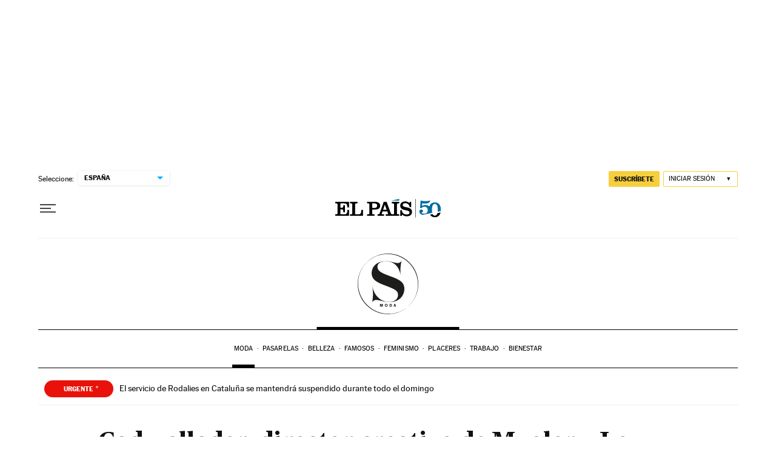

--- FILE ---
content_type: application/javascript; charset=utf-8
request_url: https://fundingchoicesmessages.google.com/f/AGSKWxUY51ONiLhxEXRuKdFcCqY2geNWt6pojVCpEjlTBLs9m5dkBdQlHEd9KN7ZWYJKNszGrb5YkzXfHwVHuKCe3VhQdU31dG9NEpIgNOGzuDM0lMSVZ4EhwN3HVjDS4Frtyfqu2knumVjpyNjzGLOP3wYT2B03xBfBx32aw-9BdgI9aQwF0uFCTKf8zQt6/_/adiframetop.=displayAds&/getadcontent./livead-/textad_
body_size: -1288
content:
window['3cc6b319-8a1e-4da7-9511-edd4731cb4c9'] = true;